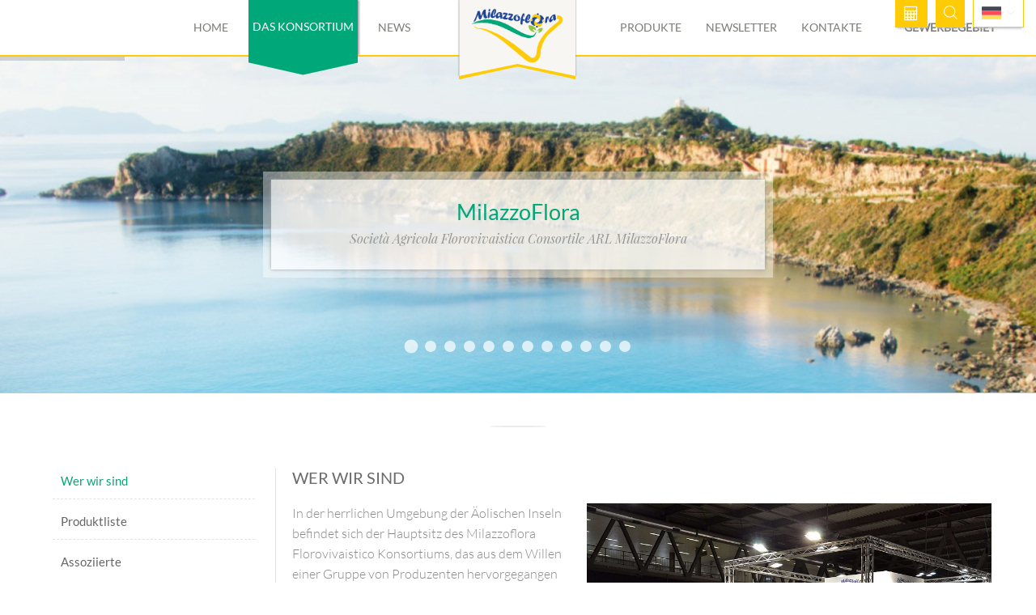

--- FILE ---
content_type: text/html; charset=UTF-8
request_url: https://www.milazzoflora.it/das-konsortium/chi-siamo/
body_size: 9069
content:
<!DOCTYPE html>
<html lang="de_DE">

<head>
    <meta charset="UTF-8">
    <meta name="viewport" content="width=device-width, initial-scale=1">

    <meta name="description" content="Nella splendida cornice delle Isole Eolie ha sede Il Consorzio Florovivaistico Milazzoflora, nato per volont&amp;agrave; di un gruppo di produttori che puntano a fornire, oltre a dei prodotti di qualit&amp;agrave;, anche un servizio logistico per valorizzare ... " />    <title>Wer wir sind</title>
    <!--===============================================================================================-->
    <link rel="icon" type="image/png" href="https://www.milazzoflora.it/resources/website/_layout/images/icons/favicon.png" />

    <link href="https://www.milazzoflora.it/resources/website/_layout/vendor/bootstrap/css/bootstrap.min.css" media="all" rel="stylesheet" type="text/css" />
<link href="https://www.milazzoflora.it/resources/website/_layout/fonts/font-awesome-4.7.0/css/font-awesome.min.css" media="all" rel="stylesheet" type="text/css" />
<link href="https://www.milazzoflora.it/resources/website/_layout/fonts/linearicons-v1.0.0/icon-font.min.css" media="all" rel="stylesheet" type="text/css" />
<link href="https://www.milazzoflora.it/resources/website/_layout/vendor/animate/animate.css" media="all" rel="stylesheet" type="text/css" />
<link href="https://www.milazzoflora.it/resources/website/_layout/vendor/css-hamburgers/hamburgers.min.css" media="all" rel="stylesheet" type="text/css" />
<link href="https://www.milazzoflora.it/resources/website/_layout/vendor/animsition/css/animsition.min.css" media="all" rel="stylesheet" type="text/css" />
<link href="https://www.milazzoflora.it/resources/website/_layout/vendor/select2/select2.min.css" media="all" rel="stylesheet" type="text/css" />
<link href="https://www.milazzoflora.it/resources/website/_layout/vendor/daterangepicker/daterangepicker.css" media="all" rel="stylesheet" type="text/css" />
<link href="https://www.milazzoflora.it/resources/website/_layout/vendor/slick/slick.css" media="all" rel="stylesheet" type="text/css" />
<link href="https://www.milazzoflora.it/resources/website/_layout/vendor/slick/slick-theme.css" media="all" rel="stylesheet" type="text/css" />
<link href="https://www.milazzoflora.it/resources/website/_layout/vendor/lightbox2/css/lightbox.min.css" media="all" rel="stylesheet" type="text/css" />
<link href="https://www.milazzoflora.it/resources/website/_layout/vendor/perfect-scrollbar/perfect-scrollbar.css" media="all" rel="stylesheet" type="text/css" />
<link href="https://www.milazzoflora.it/resources/website/_layout/vendor/revolution/css/layers.css" media="all" rel="stylesheet" type="text/css" />
<link href="https://www.milazzoflora.it/resources/website/_layout/vendor/revolution/css/navigation.css" media="all" rel="stylesheet" type="text/css" />
<link href="https://www.milazzoflora.it/resources/website/_layout/vendor/revolution/css/settings.css" media="all" rel="stylesheet" type="text/css" />
<link href="https://www.milazzoflora.it/resources/website/_layout/css/util.css" media="all" rel="stylesheet" type="text/css" />
<link href="https://www.milazzoflora.it/resources/website/_layout/css/main.css" media="all" rel="stylesheet" type="text/css" />
<link href="https://www.milazzoflora.it/resources/website/_layout/css/custom.css" media="all" rel="stylesheet" type="text/css" />
            <meta property="og:type" content="article" />
        <meta property="og:image" content="https://www.milazzoflora.it/resources/website/_immagini/layout/logo-social.jpg" />
        <meta name="twitter:image" content="https://www.milazzoflora.it/resources/website/_immagini/layout/logo-social.jpg" />
        <meta property="og:url" content="http://www.milazzoflora.it/das-konsortium/chi-siamo/" />
        <meta property="og:title" content="Wer wir sind" />
        <meta property="og:description" content="" />
        <meta name="twitter:card" content="summary" />
        <meta name="twitter:title" content="Wer wir sind" />
        <meta name="twitter:description" content="" />
        <meta name="twitter:site" content="http://www.milazzoflora.it/das-konsortium/chi-siamo/" />
        
    <!-- Global site tag (gtag.js) - Google Analytics -->
    <script async src="https://www.googletagmanager.com/gtag/js?id=UA-136259043-1"></script>
    <script>
        window.dataLayer = window.dataLayer || [];
        function gtag(){dataLayer.push(arguments);}
        gtag('js', new Date());

        gtag('config', 'UA-136259043-1');
    </script>


    
    <style>
        @font-face {
            font-family: 'FontAwesome';
            src: url('/_common/fonts/fontawesome/fontawesome-webfont.eot?v=4.7.0');
            src: url('/_common/fonts/fontawesome/fontawesome-webfont.eot?#iefix&v=4.7.0') format('embedded-opentype'),
                url('/_common/fonts/fontawesome/fontawesome-webfont.woff2?v=4.7.0') format('woff2'),
                url('/_common/fonts/fontawesome/fontawesome-webfont.woff?v=4.7.0') format('woff'),
                url('/_common/fonts/fontawesome/fontawesome-webfont.ttf?v=4.7.0') format('truetype'),
                url('/_common/fonts/fontawesome/fontawesome-webfont.svg?v=4.7.0#fontawesomeregular') format('svg');
            font-weight: normal;
            font-style: normal;
        }
        @font-face {
            font-family: 'Linearicons-Free';
            src: url('/_common/fonts/linearicons/Linearicons-Free.eot');
            src: url('/_common/fonts/linearicons/Linearicons-Free.eot?#iefix') format('embedded-opentype'),
                url('/_common/fonts/linearicons/Linearicons-Free.woff2') format('woff2'),
                url('/_common/fonts/linearicons/Linearicons-Free.woff') format('woff'),
                url('/_common/fonts/linearicons/Linearicons-Free.ttf') format('truetype'),
                url('/_common/fonts/linearicons/Linearicons-Free.svg#Linearicons-Free') format('svg');
            font-weight: 400;
            font-style: normal;
        }
    </style>

    <!-- Global site tag (gtag.js) - Google Analytics -->
    <script async src="https://www.googletagmanager.com/gtag/js?id=UA-136259043-1"></script>
    <script>
    window.dataLayer = window.dataLayer || [];
    function gtag(){dataLayer.push(arguments);}
    gtag('js', new Date());

    gtag('config', 'UA-136259043-1');
    </script>


</head>

<body class="animsition">

    <!-- Header -->
    
        <header class="header-v3">
            <!-- Header desktop -->
            <div class="container-menu-desktop">
                <div class="wrap-menu-desktop">
                    <nav class="limiter-menu-desktop">
                        <div class="left-header">
                        </div>

                        <div class="center-header">
                            <div class="menu-desktop">
                                <ul class="main-menu">
                                    <li >
                                        <a href="/de/" title="Home">Home</a>
                                    </li>
                                                                            <li class="with-menu active-menu">
                                                                                                <a href="/das-konsortium/chi-siamo/" title="Das Konsortium">Das Konsortium</a>
                                                    <ul class="sub-menu">
                                                  

                                                    <li class="active">
                                                        <a href="/das-konsortium/chi-siamo/" title="Wer wir sind">
                                                            Wer wir sind                                                        </a>
                                                    </li>
                                              

                                                    <li class="">
                                                        <a href="/das-konsortium/lista-prodotti/" title="Produktliste">
                                                            Produktliste                                                        </a>
                                                    </li>
                                                                                                                                    <li class="">
                                                <a href="/das-konsortium/assoziierte/"  title="Assoziierte">
                                                    Assoziierte                                                </a>
                                            </li>

                                            </ul>
                                        </li>

                                        
                                                                            <li >
                                            <a href="/news-de/" title="News">News</a>
                                        </li>
                                        
                                </ul>
                            </div>
                            <div class="logo">
                                <a href="/de/" title="Logo Milazzo Flora"><img src="https://www.milazzoflora.it/resources/website/_layout/images/icons/logo_320.png"
                                        alt="Logo Milazzo Flora">
                                </a>
                            </div>
                            <div class="menu-desktop">
                                <ul class="main-menu">
                                    <li class="megamenu ">
                                        <a href="/produkte/" title="Produkte">Produkte</a>
                                                                                    <ul class="sub-menu" style="background:white url('https://www.milazzoflora.it/resources/website/_layout/images/megamenu-image.jpg') no-repeat scroll right 0;background-size:contain;">
                                                                                                    <li class="">
                                                        <a href="/produkte/c/arbusti-fioriti/" title="Blühende Büsche">
                                                            Blühende Büsche                                                        </a>
                                                    </li>
                                                                                                    <li class="">
                                                        <a href="/produkte/c/bouganvillea/" title="Bougainvillea">
                                                            Bougainvillea                                                        </a>
                                                    </li>
                                                                                                    <li class="">
                                                        <a href="/produkte/c/citrus/" title="Zitruspflanzen">
                                                            Zitruspflanzen                                                        </a>
                                                    </li>
                                                                                                    <li class="">
                                                        <a href="/produkte/c/cycadaceae/" title="Sagopalmfarne">
                                                            Sagopalmfarne                                                        </a>
                                                    </li>
                                                                                                    <li class="">
                                                        <a href="/produkte/c/grevillee-leptospermum/" title="Die Grevilleen & Südseemyrte Pflanzen">
                                                            Die Grevilleen & Südseemyrte Pflanzen                                                        </a>
                                                    </li>
                                                                                                    <li class="">
                                                        <a href="/produkte/c/olivo/" title="Olivenbaum">
                                                            Olivenbaum                                                        </a>
                                                    </li>
                                                                                                    <li class="">
                                                        <a href="/produkte/c/piante-da-esterno/" title="Früchte im Freien">
                                                            Früchte im Freien                                                        </a>
                                                    </li>
                                                                                                    <li class="">
                                                        <a href="/produkte/c/pianta-da-esterno-da-fiore/" title="Blütenpflanzen für den Außenbereich">
                                                            Blütenpflanzen für den Außenbereich                                                        </a>
                                                    </li>
                                                                                                    <li class="">
                                                        <a href="/produkte/c/pianta-da-esterno-da-fogliame/" title="Laub pflanzen">
                                                            Laub pflanzen                                                        </a>
                                                    </li>
                                                                                                    <li class="">
                                                        <a href="/produkte/c/piante-da-interno/" title="Zimmerpflanze">
                                                            Zimmerpflanze                                                        </a>
                                                    </li>
                                                                                                    <li class="">
                                                        <a href="/produkte/c/palme/" title="Palmengewächse">
                                                            Palmengewächse                                                        </a>
                                                    </li>
                                                                                                    <li class="">
                                                        <a href="/produkte/c/plumeria/" title="Plumeria">
                                                            Plumeria                                                        </a>
                                                    </li>
                                                                                                    <li class="">
                                                        <a href="/produkte/c/strelitziaceae/" title="Strelitziengewächse">
                                                            Strelitziengewächse                                                        </a>
                                                    </li>
                                                                                                    <li class="">
                                                        <a href="/produkte/c/succulente/" title="Sukkulenten">
                                                            Sukkulenten                                                        </a>
                                                    </li>
                                                                                                    <li class="">
                                                        <a href="/produkte/c/oleander/" title="Oleander">
                                                            Oleander                                                        </a>
                                                    </li>
                                                                                            </ul>
                                        
                                    </li>

                                    <li >
                                        <a href="/newsletter-de/" title="Newsletter">Newsletter</a>
                                    </li>

                                    <li >
                                        <a href="/kontakte/" title="Kontakte">Kontakte</a>
                                    </li>
                                    <li class="commercial-header-button">
                                        <a href="https://www.milazzoflora.com" target="_blank" title="Gewerbegebiet">Gewerbegebiet</a>
                                    </li>
                                </ul>
                            </div>
                        </div>

                        <div class="right-header">
                            <!-- Icon header -->
                            <div class="wrap-icon-header flex-w flex-r-m h-full wrap-menu-click p-t-8">
                                <div class="h-full flex-m">
                                    <div class="flex-c-m trans-04">
                                        <a id="quoteRequestInput" href="#" data-toggle="modal" data-target="#requestQuote" class="flex-c-m txt-s-103 cl0 bg10 size-a-32 p-rl-25 hov-btn2 trans-04" title="Angebotsanfrage">
                                            <!-- Angebotsanfrage -->
                                            <i class="fa fa-calculator" aria-hidden="true"></i>
                                        </a>
                                    </div>
                                </div>
                                <div class="h-full flex-m">
                                    <div class="icon-header-item flex-c-m trans-04 js-show-modal-search">
                                        <img src="https://www.milazzoflora.it/resources/website/_layout/images/icons/icon-search2.png"
                                            alt="Suche">
                                    </div>
                                </div>

                                                                    <div class="wrap-cart-header h-full flex-m m-l-10">
                                        <div class="flex-c-m trans-04">
                                            <ul id="top_menu">
                                                <li>
                                                    <div class="styled-select" id="lang-selector">
                                                                                                                <div class="dropdown">
                                                            <a title="Milazzo Flora" href="#" data-toggle="dropdown" aria-haspopup="true" aria-expanded="false">
                                                                <img src="https://www.milazzoflora.it/resources/website/_layout/images/icons/deIcon.png" alt="" title="">
                                                                <i class="lnr lnr-chevron-down"></i>
                                                            </a>
                                                            <ul class="dropdown-menu">
                                                                                                                                    <li>
                                                                        <a title="Milazzo Flora" href="/il-consorzio/chi-siamo/">
                                                                            <img src="https://www.milazzoflora.it/resources/website/_layout/images/icons/itIcon.png" alt="Italiano" title="Italiano">
                                                                            <span>Italiano</span>
                                                                        </a>
                                                                    </li>
                                                                                                                                        <li>
                                                                        <a title="Milazzo Flora" href="/the-consortium/chi-siamo/">
                                                                            <img src="https://www.milazzoflora.it/resources/website/_layout/images/icons/enIcon.png" alt="English" title="English">
                                                                            <span>English</span>
                                                                        </a>
                                                                    </li>
                                                                                                                                        <li>
                                                                        <a title="Milazzo Flora" href="/le-consortium/chi-siamo/">
                                                                            <img src="https://www.milazzoflora.it/resources/website/_layout/images/icons/frIcon.png" alt="Français" title="Français">
                                                                            <span>Français</span>
                                                                        </a>
                                                                    </li>
                                                                                                                                        <li>
                                                                        <a title="Milazzo Flora" href="/el-consorcio/chi-siamo/">
                                                                            <img src="https://www.milazzoflora.it/resources/website/_layout/images/icons/esIcon.png" alt="Español" title="Español">
                                                                            <span>Español</span>
                                                                        </a>
                                                                    </li>
                                                                                                                                </ul>
                                                        </div>
                                                    </div>
                                                </li>
                                            </ul>
                                            <!-- /top_menu -->
                                        </div>
                                    </div>
                                                            </div>
                        </div>
                    </nav>
                </div>
            </div>

            <!-- Header Mobile -->
            <div class="wrap-header-mobile">

                <!-- Logo moblie -->
                <div class="logo-mobile">
                    <a href="/de/" title="Logo Milazzo Flora"><img src="https://www.milazzoflora.it/resources/website/_layout/images/icons/logo_320.png" alt="Logo Milazzo Flora"></a>
                </div>

                <div class="mobile-header-btns">

                    <!-- Button show menu -->
                    <div class="btn-show-menu-mobile hamburger hamburger--squeeze">
                        <span class="hamburger-box">
                            <span class="hamburger-inner"></span>
                        </span>
                    </div>

                    <!-- Icon header -->
                    <div class="wrap-icon-header h-full wrap-menu-click m-r-15">

                        <div class="h-full">
                            <div class="icon-header-item flex-c-m trans-04 js-show-modal-search">
                                <img src="https://www.milazzoflora.it/resources/website/_layout/images/icons/icon-search2.png" alt="Suche">
                            </div>
                        </div>

                                                    <div class="wrap-cart-header h-full flex-m m-l-5">
                                <div class="trans-04">
                                        <ul id="top_menu">
                                            <li>
                                                <div class="styled-select" id="lang-selector">
                                                    <div class="dropdown">
                                                        <a title="Milazzo Flora" href="#" data-toggle="dropdown" aria-haspopup="true" aria-expanded="false">
                                                            <img src="https://www.milazzoflora.it/resources/website/_layout/images/icons/deIcon.png" alt="Español" title="Español">
                                                            <i class="lnr lnr-chevron-down"></i>
                                                        </a>
                                                        <ul class="dropdown-menu">
                                                                                                                            <li>
                                                                    <a title="Milazzo Flora" href="/il-consorzio/chi-siamo/">
                                                                        <img src="https://www.milazzoflora.it/resources/website/_layout/images/icons/itIcon.png" alt="Italiano" title="Italiano">
                                                                        <span>Italiano</span>
                                                                    </a>
                                                                </li>
                                                                                                                                <li>
                                                                    <a title="Milazzo Flora" href="/the-consortium/chi-siamo/">
                                                                        <img src="https://www.milazzoflora.it/resources/website/_layout/images/icons/enIcon.png" alt="English" title="English">
                                                                        <span>English</span>
                                                                    </a>
                                                                </li>
                                                                                                                                <li>
                                                                    <a title="Milazzo Flora" href="/le-consortium/chi-siamo/">
                                                                        <img src="https://www.milazzoflora.it/resources/website/_layout/images/icons/frIcon.png" alt="Français" title="Français">
                                                                        <span>Français</span>
                                                                    </a>
                                                                </li>
                                                                                                                                <li>
                                                                    <a title="Milazzo Flora" href="/el-consorcio/chi-siamo/">
                                                                        <img src="https://www.milazzoflora.it/resources/website/_layout/images/icons/esIcon.png" alt="Español" title="Español">
                                                                        <span>Español</span>
                                                                    </a>
                                                                </li>
                                                                                                                        </ul>
                                                    </div>
                                                </div>
                                            </li>
                                        </ul>
                                        <!-- /top_menu -->
                                </div>
                            </div>
                        
                    </div>

                    <!-- Button preventivo -->
                    <div class="mobile-prev">
                        <div class=" trans-04">
                            <a id="quoteRequestInput" href="#" data-toggle="modal" data-target="#requestQuote" class="flex-c-m txt-s-103 cl0 bg10 size-a-42 hov-btn2 trans-04" title="Kostenvoranschlag">
                                <!-- Kostenvoranschlag -->
                                <i class="fa fa-calculator" aria-hidden="true"></i>
                            </a>
                        </div>
                    </div>

                </div>

            </div>


            <!-- Menu Mobile -->
            <div class="menu-mobile">
                <ul class="main-menu-m">
                    <li >
                        <a href="/de/" title="Home">Home</a>
                    </li>
                                            <li class="active-menu">
                                                                <a href="/das-konsortium/chi-siamo/" title="Das Konsortium">Das Konsortium</a>
                                    <ul class="sub-menu-m">
                                  

                                    <li class="active">
                                        <a href="/das-konsortium/chi-siamo/" title="Wer wir sind">
                                            Wer wir sind                                        </a>
                                    </li>
                              

                                    <li class="">
                                        <a href="/das-konsortium/lista-prodotti/" title="Produktliste">
                                            Produktliste                                        </a>
                                    </li>
                                                                                    <li class="">
                                <a href="/das-konsortium/assoziierte/" title="Assoziierte">
                                    Assoziierte                                </a>
                            </li>

                            </ul>
                            <span class="arrow-main-menu-m">
                                <i class="fa fa-angle-right" aria-hidden="true"></i>
                            </span>

                        </li>

                        
                    <li >
                        <a href="/news-de/" title="News">News</a>
                    </li>

                    <li >
                        <a href="/produkte/" title="Produkte">Produkte</a>
                                                    <ul class="sub-menu-m">
                                                                    <li class="">
                                        <a href="/produkte/c/arbusti-fioriti/" title="Blühende Büsche">
                                            Blühende Büsche                                        </a>
                                    </li>
                                                                    <li class="">
                                        <a href="/produkte/c/bouganvillea/" title="Bougainvillea">
                                            Bougainvillea                                        </a>
                                    </li>
                                                                    <li class="">
                                        <a href="/produkte/c/citrus/" title="Zitruspflanzen">
                                            Zitruspflanzen                                        </a>
                                    </li>
                                                                    <li class="">
                                        <a href="/produkte/c/cycadaceae/" title="Sagopalmfarne">
                                            Sagopalmfarne                                        </a>
                                    </li>
                                                                    <li class="">
                                        <a href="/produkte/c/grevillee-leptospermum/" title="Die Grevilleen & Südseemyrte Pflanzen">
                                            Die Grevilleen & Südseemyrte Pflanzen                                        </a>
                                    </li>
                                                                    <li class="">
                                        <a href="/produkte/c/olivo/" title="Olivenbaum">
                                            Olivenbaum                                        </a>
                                    </li>
                                                                    <li class="">
                                        <a href="/produkte/c/piante-da-esterno/" title="Früchte im Freien">
                                            Früchte im Freien                                        </a>
                                    </li>
                                                                    <li class="">
                                        <a href="/produkte/c/pianta-da-esterno-da-fiore/" title="Blütenpflanzen für den Außenbereich">
                                            Blütenpflanzen für den Außenbereich                                        </a>
                                    </li>
                                                                    <li class="">
                                        <a href="/produkte/c/pianta-da-esterno-da-fogliame/" title="Laub pflanzen">
                                            Laub pflanzen                                        </a>
                                    </li>
                                                                    <li class="">
                                        <a href="/produkte/c/piante-da-interno/" title="Zimmerpflanze">
                                            Zimmerpflanze                                        </a>
                                    </li>
                                                                    <li class="">
                                        <a href="/produkte/c/palme/" title="Palmengewächse">
                                            Palmengewächse                                        </a>
                                    </li>
                                                                    <li class="">
                                        <a href="/produkte/c/plumeria/" title="Plumeria">
                                            Plumeria                                        </a>
                                    </li>
                                                                    <li class="">
                                        <a href="/produkte/c/strelitziaceae/" title="Strelitziengewächse">
                                            Strelitziengewächse                                        </a>
                                    </li>
                                                                    <li class="">
                                        <a href="/produkte/c/succulente/" title="Sukkulenten">
                                            Sukkulenten                                        </a>
                                    </li>
                                                                    <li class="">
                                        <a href="/produkte/c/oleander/" title="Oleander">
                                            Oleander                                        </a>
                                    </li>
                                                            </ul>
                            <span class="arrow-main-menu-m">
                                <i class="fa fa-angle-right" aria-hidden="true"></i>
                            </span>
                                
                    </li>

                    <li >
                        <a href="/newsletter-de/" title="Newsletter">Newsletter</a>
                    </li>

                    <li >
                        <a href="/kontakte/" title="Kontakte">Kontakte</a>
                    </li>
                    <li style="text-transform: uppercase;">
                        <a href="https://www.milazzoflora.com" target="_blank" title="Gewerbegebiet">Gewerbegebiet</a>
                    </li>
                </ul>
            </div>

            <!-- Modal Search -->
            <div class="modal-search-header flex-c-m trans-04 js-hide-modal-search">
                <button class="flex-c-m btn-hide-modal-search trans-04 js-hide-modal-search">
                    <span class="lnr lnr-cross"></span>
                </button>
                
                <form class="wrap-search-header flex-w" action="/suche/" method="get">
                    <button class="flex-c-m trans-04">
                        <span class="lnr lnr-magnifier"></span>
                    </button>
                    <input class="plh1" type="text" name="search" placeholder="Suche...">
                </form>
            </div>
        </header>

        <!-- Modal -->
        <div class="customModalForm modal fade" id="requestQuote" tabindex="-1" role="dialog" aria-labelledby="myModalLabel" aria-hidden="true">
            <div class="modal-dialog" role="document">
                <div class="modal-content">
                    <div class="modal-header">
                        <button type="button" class="close" data-dismiss="modal" aria-label="Close"><span class="lnr lnr-cross" aria-hidden="true"></span></button>
                        <img src="https://www.milazzoflora.it/resources/website/_layout/images/icons/logo_320.png" alt="Logo Milazzo Flora">
                        <h4 class="modal-title txt-m-101" id="myModalLabel">Angebot anfordern</h4>
                    </div>
                    <div class="modal-body">
                        <div id="modalLoadingDiv" class="nascosto" style="height:500px;">
                            <span class="helper-vertical-center"></span>
                            <img src="https://www.milazzoflora.it/resources/admin/_immagini/ajax-loader.gif" alt="Milazzo Flora loader"/>
                            Operazione in corso......
                        </div>
                        <div id="modalForm">                        </div>

                    </div>
                </div>
            </div>
        </div>

    
    <!-- Slider -->
    
                <!-- Revolution slider start -->
                <section class="sec-slider internalSlide">
                    <div class="rev_slider_wrapper fullwidthbanner-container">
                        <div id="rev_slider_5" class="rev_slide fullwidthabanner internalSlide" data-version="5.4.5" data-nav="true" style="display:none">
                            <ul>
                                
                                    <!-- SLIDE  -->
                                                                        <li data-transition="fade">

                                        <!-- MAIN IMAGE -->
                                        <img src="#" alt="test"
                                            data-lazyload="https://www.milazzoflora.it/resources/uploads/headerphotos/cropped-5c4f25de6fc31.image.jpeg" data-bgposition="center top"
                                            data-bgfit="cover" data-bgrepeat="no-repeat">
                                    </li>        
                                
                                    <!-- SLIDE  -->
                                                                        <li data-transition="fade">

                                        <!-- MAIN IMAGE -->
                                        <img src="#" alt="Vivai Del Mela"
                                            data-lazyload="https://www.milazzoflora.it/resources/uploads/headerphotos/cropped-5d234063413a2.image.png" data-bgposition="center top"
                                            data-bgfit="cover" data-bgrepeat="no-repeat">
                                    </li>        
                                
                                    <!-- SLIDE  -->
                                                                        <li data-transition="fade">

                                        <!-- MAIN IMAGE -->
                                        <img src="#" alt="Amalfa Antonino boug su canna"
                                            data-lazyload="https://www.milazzoflora.it/resources/uploads/headerphotos/cropped-5d2343bb624f8.image.jpeg" data-bgposition="center top"
                                            data-bgfit="cover" data-bgrepeat="no-repeat">
                                    </li>        
                                
                                    <!-- SLIDE  -->
                                                                        <li data-transition="fade">

                                        <!-- MAIN IMAGE -->
                                        <img src="#" alt="Chambeyronia macrocarpa"
                                            data-lazyload="https://www.milazzoflora.it/resources/uploads/headerphotos/cropped-5d70bf21ba914.image.jpeg" data-bgposition="center top"
                                            data-bgfit="cover" data-bgrepeat="no-repeat">
                                    </li>        
                                
                                    <!-- SLIDE  -->
                                                                        <li data-transition="fade">

                                        <!-- MAIN IMAGE -->
                                        <img src="#" alt="Milazzoflora"
                                            data-lazyload="https://www.milazzoflora.it/resources/uploads/headerphotos/cropped-5d70cf5489ed5.image.jpeg" data-bgposition="center top"
                                            data-bgfit="cover" data-bgrepeat="no-repeat">
                                    </li>        
                                
                                    <!-- SLIDE  -->
                                                                        <li data-transition="fade">

                                        <!-- MAIN IMAGE -->
                                        <img src="#" alt="Convolvulus"
                                            data-lazyload="https://www.milazzoflora.it/resources/uploads/headerphotos/cropped-5fa1730248638.image.jpeg" data-bgposition="center top"
                                            data-bgfit="cover" data-bgrepeat="no-repeat">
                                    </li>        
                                
                                    <!-- SLIDE  -->
                                                                        <li data-transition="fade">

                                        <!-- MAIN IMAGE -->
                                        <img src="#" alt="Stelle di natale"
                                            data-lazyload="https://www.milazzoflora.it/resources/uploads/headerphotos/cropped-5fa4145e49b11.image.jpeg" data-bgposition="center top"
                                            data-bgfit="cover" data-bgrepeat="no-repeat">
                                    </li>        
                                
                                    <!-- SLIDE  -->
                                                                        <li data-transition="fade">

                                        <!-- MAIN IMAGE -->
                                        <img src="#" alt="Mimose canna 16"
                                            data-lazyload="https://www.milazzoflora.it/resources/uploads/headerphotos/cropped-5fa4183063ac1.image.jpeg" data-bgposition="center top"
                                            data-bgfit="cover" data-bgrepeat="no-repeat">
                                    </li>        
                                
                                    <!-- SLIDE  -->
                                                                        <li data-transition="fade">

                                        <!-- MAIN IMAGE -->
                                        <img src="#" alt="Olea ciot. 20"
                                            data-lazyload="https://www.milazzoflora.it/resources/uploads/headerphotos/cropped-5fa419fabb989.image.jpeg" data-bgposition="center top"
                                            data-bgfit="cover" data-bgrepeat="no-repeat">
                                    </li>        
                                
                                    <!-- SLIDE  -->
                                                                        <li data-transition="fade">

                                        <!-- MAIN IMAGE -->
                                        <img src="#" alt="Myrtus micr. 15 campo"
                                            data-lazyload="https://www.milazzoflora.it/resources/uploads/headerphotos/cropped-5fa41e5bb170c.image.jpeg" data-bgposition="center top"
                                            data-bgfit="cover" data-bgrepeat="no-repeat">
                                    </li>        
                                
                                    <!-- SLIDE  -->
                                                                        <li data-transition="fade">

                                        <!-- MAIN IMAGE -->
                                        <img src="#" alt="Grevillea pyramid"
                                            data-lazyload="https://www.milazzoflora.it/resources/uploads/headerphotos/cropped-5fb679ae04123.image.jpeg" data-bgposition="center top"
                                            data-bgfit="cover" data-bgrepeat="no-repeat">
                                    </li>        
                                
                                    <!-- SLIDE  -->
                                                                        <li data-transition="fade">

                                        <!-- MAIN IMAGE -->
                                        <img src="#" alt="Chinotto"
                                            data-lazyload="https://www.milazzoflora.it/resources/uploads/headerphotos/cropped-5fc4ce2dc09c1.image.jpeg" data-bgposition="center top"
                                            data-bgfit="cover" data-bgrepeat="no-repeat">
                                    </li>        
                                                            </ul>
                            
                                <!-- STATIC LAYERS -->
                                <div class="custom-internal-title">
                                    <div>
                                        <div>
                                                                                            <h2 class="slidertitle">
                                                    MilazzoFlora                                                </h2>
                                                                                                                                        <h3 class="slidertext" >
                                                    <p>Societ&agrave; Agricola Florovivaistica Consortile ARL MilazzoFlora</p>                                                </h3>
                                                                                    </div>
                                    </div>
                                </div>                                                
                            
                        </div>
                    </div>
                </section>
                <!-- Revolution slider end --> 
                <div id="anchorPoint"></div>

                <div class="txt-center txt-m-201 cl10 how-pos1-parent m-t-40">
                    <div class="how-pos1">
                        <!--<img src="https://www.milazzoflora.it/resources/website/_layout/images/title-logo.png" alt="IMG">-->
                    </div>
                </div>

                                                                

        
    <section
class="bg0 p-t-20 p-b-20"><div
id="close-sidebar">
<i
class="fa fa-list open"></i>
<i
class="fa fa-times close"></i></div><div
class="container"><div
class="row"><div
class="mobile-internal-menu"><ul
class="about-us-menu"><li
class="p-b-5  active ">
<a
href="/das-konsortium/chi-siamo#anchorPoint" class="txt-s-101 cl6 hov-cl10 trans-04 p-tb-3" title="Wer wir sind">
<span
class="m-r-10">
Wer wir sind                                </span>
</a></li><li
class="p-b-5 ">
<a
href="/das-konsortium/lista-prodotti#anchorPoint" class="txt-s-101 cl6 hov-cl10 trans-04 p-tb-3" title="Produktliste">
<span
class="m-r-10">
Produktliste                                </span>
</a></li><li
class="">
<a
href="/das-konsortium/assoziierte#anchorPoint" class="ftxt-s-101 cl6 hov-cl10 trans-04 p-tb-3" title="Assoziierte">
<span
class="m-r-10">
Assoziierte                            </span>
</a></li></ul></div></div><div
class="row"><div
class="col-sm-11 col-md-4 col-lg-3 m-rl-auto p-b-80 consorzio-sidebar"><div
class="rightbar"><ul
class="about-us-menu"><li
class="p-b-5  active ">
<a
href="/das-konsortium/chi-siamo#anchorPoint" class="flex-sb-m flex-w txt-s-101 cl6 hov-cl10 trans-04 p-tb-3" title="Wer wir sind">
<span
class="m-r-10">
Wer wir sind                                    </span>
</a></li><li
class="p-b-5 ">
<a
href="/das-konsortium/lista-prodotti#anchorPoint" class="flex-sb-m flex-w txt-s-101 cl6 hov-cl10 trans-04 p-tb-3" title="Produktliste">
<span
class="m-r-10">
Produktliste                                    </span>
</a></li><li
class="">
<a
href="/das-konsortium/assoziierte#anchorPoint" class="flex-sb-m flex-w txt-s-101 cl6 hov-cl10 trans-04 p-tb-3" title="Assoziierte">
<span
class="m-r-10">
Assoziierte                                </span>
</a></li></ul></div></div><div
class="col-sm-11 col-md-8 col-lg-9 m-rl-auto p-b-80 main-content-consorzio"><div
class="detail-content"><h4 class="txt-m-125 cl3 detail-title full-size">
Wer wir sind</h4><div
class="wrap-pic-w p-t-14 detail-image chisiamo-image "><div
class="custom-slick-carousel" data-dots="true"><div
class="main-pic">
<img
src="https://www.milazzoflora.it/resources/uploads/_resize/image.php?i=28235109-1970545876306730-3529416436895892541-o.jpg&width=870&height=&cropratio=&image=/resources/uploads/about_us/28235109-1970545876306730-3529416436895892541-o.jpg&no_watermark=1&time=1769818344" alt="" title=""><figcaption
id="figcaption"></figcaption></div><div
class="main-pic">
<img
src="https://www.milazzoflora.it/resources/uploads/_resize/image.php?i=52695019-1522866194517288-1976183228200910848-o.jpg&width=870&height=&cropratio=&image=/resources/uploads/about_us/52695019-1522866194517288-1976183228200910848-o.jpg&no_watermark=1&time=1769818344" alt="" title=""><figcaption
id="figcaption"></figcaption></div><div
class="main-pic">
<img
src="https://www.milazzoflora.it/resources/uploads/_resize/image.php?i=67469964-2762194773808499-208660781233864704-o.jpg&width=870&height=&cropratio=&image=/resources/uploads/about_us/67469964-2762194773808499-208660781233864704-o.jpg&no_watermark=1&time=1769818344" alt="Le Ns piante" title="Le Ns piante"><figcaption
id="figcaption">Le Ns piante</figcaption></div><div
class="main-pic">
<img
src="https://www.milazzoflora.it/resources/uploads/_resize/image.php?i=75299965-3012584808769493-2059054613587296256-n.jpg&width=870&height=&cropratio=&image=/resources/uploads/about_us/75299965-3012584808769493-2059054613587296256-n.jpg&no_watermark=1&time=1769818344" alt="Milazzo (ME)" title="Milazzo (ME)"><figcaption
id="figcaption">Milazzo (ME)</figcaption></div><div
class="main-pic">
<img
src="https://www.milazzoflora.it/resources/uploads/_resize/image.php?i=69456250-2840665742628068-3624582936147263488-o.jpg&width=870&height=&cropratio=&image=/resources/uploads/about_us/69456250-2840665742628068-3624582936147263488-o.jpg&no_watermark=1&time=1769818344" alt="" title=""><figcaption
id="figcaption"></figcaption></div></div></div><div
class="detail-text inline-text"><p>In der herrlichen Umgebung der &Auml;olischen Inseln befindet sich der Hauptsitz des Milazzoflora Florovivaistico Konsortiums, das aus dem Willen einer Gruppe von Produzenten hervorgegangen ist, die neben Qualit&auml;tsprodukten auch einen logistischen Service anbieten m&ouml;chten, um die daraus resultierenden Produktionen weiter zu verbessern von gesch&auml;tzter Erfahrung und Professionalit&auml;t auf allen nationalen und internationalen M&auml;rkten.</p><p>Milazzoflora bietet seinen Kunden eine kommerzielle Betriebszentrale, die von einem stets aufmerksamen Personal gef&uuml;hrt wird, und eine breite Palette von Gartenbauprodukten (mediterrane, tropische und subtropische Pflanzen usw.) Fr&uuml;chte der 120 Arten, die auf einer Gesamtfl&auml;che von 80 Hektar (davon 31 Hektar in einer gesch&uuml;tzten Umgebung).</p><p>Die Verf&uuml;gbarkeit von 870 Zierpflanzenarten, die in einer einzigen Preisliste pr&auml;sentiert werden, erm&ouml;glicht es, die hohe Qualit&auml;t der gleichen Produktionen mit den unterschiedlichen und wachsenden Bed&uuml;rfnissen eines sich schnell entwickelnden Marktes in Bezug auf immer schnellere Dienstleistungen und Konzentration des Angebots zu kombinieren.</p></div></div></div></div></div></div></section>
    <!-- Footer -->
            <footer class="bg12">
            <div class="container">
                <div class="wrap-footer flex-w p-t-30 p-b-30" itemscope="" itemtype="https://schema.org/LocalBusiness">

                    <!-- <div class="commercial-box mobile-commercial footer-col4 p-t-0">
                        <div class="bg0 bo-all-3 bocl17 flex-col-c-m p-rl-10 p-tb-20">
                            <a href="#" class="wrap-pic-max-s">
                                <img src="https://www.milazzoflora.it/resources/website/_layout/images/icons/logo_100.png" alt="LOGO">
                            </a>

                                                            <div class="detail-text txt-center p-t-23">
                                    <p>Visitate la nostra area commerciale per ordinare i nostri prodotti</p>                                </div>
                            
                            <div class="flex-c p-t-0">
                                <a href="https://www.milazzoflora.com" target="_blank" class="flex-c-m txt-s-103 cl0 bg10 size-a-2 hov-btn2 trans-04">
                                    Gewerbegebiet                                </a>
                            </div>

                        </div>
                    </div> -->

                    <div class="footer-col1 logo-col">
                        <div class="footer-col-title logo-footer">
                            <a href="/de/" title="">
                                <img itemprop="logo" src="https://www.milazzoflora.it/resources/website/_layout/images/logo-footer.png" alt="Milazzo flora">
                            </a>
                        </div>
                                                    <div class="footer-title">
                                
                                <span class="size-w-12 p-t-1">
                                        Soc. Agr. Consortile Florovivaistica ARL MilazzoFlora                                </span>
                        </div>
                                                <div class="social-footer">
                                                            <div class="p-t-0">
                                                                            <a target="_blank" href="https://www.facebook.com/MilazzoFlora/" class="wrap-pic-max-s pos-relative lh-00 hov6 size-h-4 m-all-6" title="facebook">
                                            <img class="hov6-child1 trans-04" src="https://www.milazzoflora.it/resources/website/_layout/images/icons/icon-facebook.png" alt="facebook">
                                            <img class="ab-t-l hov6-child2 trans-04" src="https://www.milazzoflora.it/resources/website/_layout/images/icons/icon-facebook2.png" alt="facebook">
                                        </a>
                                                                                                                <a target="_blank" href="https://twitter.com/milazzoflora" class="wrap-pic-max-s pos-relative lh-00 hov6 size-h-4 m-all-6" title="twitter">
                                            <img class="hov6-child1 trans-04" src="https://www.milazzoflora.it/resources/website/_layout/images/icons/icon-twitter.png" alt="twitter">
                                            <img class="ab-t-l hov6-child2 trans-04" src="https://www.milazzoflora.it/resources/website/_layout/images/icons/icon-twitter2.png" alt="twitter">
                                        </a>
                                                                                                                <a target="_blank" href="https://www.instagram.com/milazzoflorascarl/" class="wrap-pic-max-s pos-relative lh-00 hov6 size-h-4 m-all-6" title="instagram">
                                            <img class="hov6-child1 trans-04" src="https://www.milazzoflora.it/resources/website/_layout/images/icons/icon-instagram.png" alt="instagram">
                                            <img class="ab-t-l hov6-child2 trans-04" src="https://www.milazzoflora.it/resources/website/_layout/images/icons/icon-instagram2.png" alt="instagram">
                                        </a>
                                                                                                                <a target="_blank" href="https://it.linkedin.com/company/milazzo-flora" class="wrap-pic-max-s pos-relative lh-00 hov6 size-h-4 m-all-6" title="linkedin">
                                            <img class="hov6-child1 trans-04" src="https://www.milazzoflora.it/resources/website/_layout/images/icons/icon-linkedin.png" alt="linkedin">
                                            <img class="ab-t-l hov6-child2 trans-04" src="https://www.milazzoflora.it/resources/website/_layout/images/icons/icon-linkedin2.png" alt="linkedin">
                                        </a>
                                                                                                                <a target="_blank" href="https://www.youtube.com/channel/UCOVeD5e3ai6-AQGB5Hj8uYw" class="wrap-pic-max-s pos-relative lh-00 hov6 size-h-4 m-all-6" title="youtube">
                                            <img class="hov6-child1 trans-04" src="https://www.milazzoflora.it/resources/website/_layout/images/icons/icon-youtube.png" alt="youtube">
                                            <img class="ab-t-l hov6-child2 trans-04" src="https://www.milazzoflora.it/resources/website/_layout/images/icons/icon-youtube2.png" alt="youtube">
                                        </a>
                                                                    </div>
                                                    </div>
                    </div>

                    <div class="footer-col1 contact-col">

                        
                        <div class="footer-caption">
                            Recapiti
                        </div>

                        <ul class="footer-contact">
                                                            <li class="txt-s-101 cl6 flex-t p-b-10">
                                    <span class="size-w-11">
                                        <img src="https://www.milazzoflora.it/resources/website/_layout/images/icons/icon-mail.png" alt="email">
                                    </span>
                                    
                                    <span class="size-w-12 p-t-1">
                                        <a itemprop="email" href="mailto:info@milazzoflora.it" title="info@milazzoflora.it">
                                            info@milazzoflora.it                                        </a>

                                    </span>
                                </li>
                                                                                        <li class="txt-s-101 cl6 flex-t p-b-10">
                                    <span itemprop="address" class="size-w-11">
                                        <img src="https://www.milazzoflora.it/resources/website/_layout/images/icons/icon-pin.png" alt="Adresse">
                                    </span>
                                    
                                    <span class="size-w-12 p-t-1">
                                        Via rosa isolera, snc, 98044 San Filippo del Mela ME                                    </span>
                                </li>
                                                                                        <li class="txt-s-101 cl6 flex-t p-b-10">
                                    <span class="size-w-11">
                                        <img src="https://www.milazzoflora.it/resources/website/_layout/images/icons/icon-phone.png" alt="Telefon">
                                    </span>
                                    
                                    <span class="size-w-12 p-t-1">
                                                                                    <a itemprop="telephone" href="tel:+39 090.9296293" title="+39 090.9296293">
                                                +39 090.9296293                                            </a>
                                                                                            <br />
                                                                                                                                <a itemprop="telephone" href="tel:
" title="
">
                                                
                                            </a>
                                                                                            <br />
                                                                                                                                <a itemprop="telephone" href="tel:
+39 371 478 1042" title="
+39 371 478 1042">
                                                
+39 371 478 1042                                            </a>
                                                                                            <br />
                                                                                                                                <a itemprop="telephone" href="tel:
+39 334 134 9339" title="
+39 334 134 9339">
                                                
+39 334 134 9339                                            </a>
                                                                                            <br />
                                                                                                                                <a itemprop="telephone" href="tel:
+39 334 645 7968" title="
+39 334 645 7968">
                                                
+39 334 645 7968                                            </a>
                                                                                                                        </span>
                                </li>
                                                                                        <li class="txt-s-101 cl6 flex-t p-b-10">
                                    <span itemprop="faxNumber" class="size-w-11">
                                        <img src="https://www.milazzoflora.it/resources/website/_layout/images/icons/icon-fax.png" alt="fax">
                                    </span>
                                    
                                    <span class="size-w-12 p-t-1">
                                        +39 090.9296293                                    </span>
                                </li>
                                                                                                                    <li class="txt-s-101 cl6 flex-t p-b-10">
                                    <span class="size-w-11">
                                        <img src="https://www.milazzoflora.it/resources/website/_layout/images/icons/icon-iva.png" alt="Umsatzsteuernummer">
                                    </span>
                                    
                                    <span class="size-w-12 p-t-1">
                                        P. IVA: 03396530838                                    </span>
                                </li>
                                                    </ul>

                    </div>

                    <div class="footer-col1 menu-col">
                        <!-- <div class="footer-col-title menu-footer flex-m">
                            <span class="txt-m-109 cl3">
                                Menu
                            </span>
                        </div> -->

                        <div class="footer-caption">
                            Menu
                        </div>

                        <ul class="footer-menu">
                            <li class="p-b-9 "  itemprop="url">
                                <a href="/de/" class="txt-s-101 cl6 hov-cl10 trans-04 p-tb-5" title="Home">
                                    Home                                </a>
                            </li>

                            <li class="p-b-9  active" itemprop="url">
                                <a href="/das-konsortium/" class="txt-s-101 cl6 hov-cl10 trans-04 p-tb-5" title="Das Konsortium">
                                    Das Konsortium                                </a>
                            </li>

                                                            <li class="p-b-9 " itemprop="url">
                                    <a href="/news-de/" class="txt-s-101 cl6 hov-cl10 trans-04 p-tb-5" title="News">
                                        News                                    </a>
                                </li>
                            
                            <li class="p-b-9 " itemprop="url">
                                <a href="/produkte/" class="txt-s-101 cl6 hov-cl10 trans-04 p-tb-5" title="Produkte">
                                    Produkte                                </a>
                            </li>

                            <li class="p-b-9 " itemprop="url">
                                <a href="/newsletter-de/" class="txt-s-101 cl6 hov-cl10 trans-04 p-tb-5" title="Newsletter">
                                    Newsletter                                </a>
                            </li>

                            <li class="p-b-9 " itemprop="url">
                                <a href="/kontakte/" class="txt-s-101 cl6 hov-cl10 trans-04 p-tb-5" title="Kontakte">
                                    Kontakte                                </a>
                            </li>

                        </ul>
                    </div>

                    <!-- <div class="footer-col1 logo-col mobile-social">
                        <div class="social-footer">
                                                            <div class="p-t-0">
                                                                            <a target="_blank" href="https://www.facebook.com/MilazzoFlora/" class="wrap-pic-max-s pos-relative lh-00 hov6 size-h-4 m-all-6">
                                            <img class="hov6-child1 trans-04" src="https://www.milazzoflora.it/resources/website/_layout/images/icons/icon-facebook.png" alt="facebook">
                                            <img class="ab-t-l hov6-child2 trans-04" src="https://www.milazzoflora.it/resources/website/_layout/images/icons/icon-facebook2.png" alt="facebook">
                                        </a>
                                                                                                                <a target="_blank" href="https://twitter.com/milazzoflora" class="wrap-pic-max-s pos-relative lh-00 hov6 size-h-4 m-all-6">
                                            <img class="hov6-child1 trans-04" src="https://www.milazzoflora.it/resources/website/_layout/images/icons/icon-twitter.png" alt="twitter">
                                            <img class="ab-t-l hov6-child2 trans-04" src="https://www.milazzoflora.it/resources/website/_layout/images/icons/icon-twitter2.png" alt="twitter">
                                        </a>
                                                                                                                <a target="_blank" href="https://www.instagram.com/milazzoflorascarl/" class="wrap-pic-max-s pos-relative lh-00 hov6 size-h-4 m-all-6">
                                            <img class="hov6-child1 trans-04" src="https://www.milazzoflora.it/resources/website/_layout/images/icons/icon-instagram.png" alt="instagram">
                                            <img class="ab-t-l hov6-child2 trans-04" src="https://www.milazzoflora.it/resources/website/_layout/images/icons/icon-instagram2.png" alt="instagram">
                                        </a>
                                                                                                                <a target="_blank" href="https://it.linkedin.com/company/milazzo-flora" class="wrap-pic-max-s pos-relative lh-00 hov6 size-h-4 m-all-6">
                                            <img class="hov6-child1 trans-04" src="https://www.milazzoflora.it/resources/website/_layout/images/icons/icon-linkedin.png" alt="linkedin">
                                            <img class="ab-t-l hov6-child2 trans-04" src="https://www.milazzoflora.it/resources/website/_layout/images/icons/icon-linkedin2.png" alt="linkedin">
                                        </a>
                                                                                                                <a target="_blank" href="https://www.youtube.com/channel/UCOVeD5e3ai6-AQGB5Hj8uYw" class="wrap-pic-max-s pos-relative lh-00 hov6 size-h-4 m-all-6">
                                            <img class="hov6-child1 trans-04" src="https://www.milazzoflora.it/resources/website/_layout/images/icons/icon-youtube.png" alt="youtube">
                                            <img class="ab-t-l hov6-child2 trans-04" src="https://www.milazzoflora.it/resources/website/_layout/images/icons/icon-youtube2.png" alt="youtube">
                                        </a>
                                                                    </div>
                                                    </div>
                    </div> -->

                    <div class="commercial-box footer-col4 p-t-0">

                        <div class="footer-caption">
                            Area commerciale
                            <img src="https://www.milazzoflora.it/resources/website/_layout/images/area-commerciale-logo.png" alt="Milazzo Flora Logo" style="display:block; width: 106px; margin: 0 10.5%; margin-top: 10px;">
                        </div>

                                                    <div class="commercial-footer-text">
                                <p>Visitate la nostra area commerciale per ordinare i nostri prodotti</p>                            </div>
                        
                        <a href="https://www.milazzoflora.com" target="_blank" class="commercial-footer-button" title="Gewerbegebiet">
                            Gewerbegebiet                        </a>

                    </div>
                    
                </div>

                <div class="bo-t-1 bocl14 after-clear">
                        <div id="bottomSeo" class="txt-s-101 cl9 p-tb-10 p-r-29">
    <h1><a href="http://www.milazzoflora.it/das-konsortium/chi-siamo/" title="Chi Siamo">Chi Siamo</a></h1>
    <div>
        Nella splendida cornice delle Isole Eolie ha sede Il Consorzio Florovivaistico Milazzoflora, nato per volont&agrave; di un gruppo di produttori che puntano a fornire, oltre a dei prodotti di qualit&agrave;, anche un servizio logistico per valorizzare ...     </div>
</div>

                    <div class="privacy-cookies-box">
                        <a class="m-r-29 m-tb-10" title="Datenschutzrichtlinie" href="/index/privacy-de/" title="Datenschutzrichtlinie">
                            Datenschutzrichtlinie                        </a>
                        <a class="m-r-29 m-tb-10" title="Cookie Policy" href="/index/cookies-de/" title="Cookie Policy">
                            Cookie Policy                        </a>
                    </div>
                </div>
            </div>
        </footer>
        <div class="realizzazione">
            <a href="https://www.syntheticlab.it" target="_blank" title="Realizzazione siti web milazzo provincia messina sicilia">
            &copy;&nbsp;
            Website-Realisierung Synthetic Lab </a>
        </div>

        
    
    <!-- Back to top -->
    <div class="btn-back-to-top bg0-hov" id="myBtn">
        <span class="symbol-btn-back-to-top">
            <span class="lnr lnr-chevron-up"></span>
        </span>
    </div>

    <script type="text/javascript" src="https://www.milazzoflora.it/resources/website/_layout/vendor/jquery/jquery-3.2.1.min.js"></script>
<script type="text/javascript" src="https://www.milazzoflora.it/resources/website/_layout/vendor/animsition/js/animsition.min.js"></script>
<script type="text/javascript" src="https://www.milazzoflora.it/resources/website/_layout/vendor/bootstrap/js/popper.js"></script>
<script type="text/javascript" src="https://www.milazzoflora.it/resources/website/_layout/vendor/bootstrap/js/bootstrap.min.js"></script>
<script type="text/javascript" src="https://www.milazzoflora.it/resources/website/_layout/vendor/revolution/js/jquery.themepunch.tools.min.js"></script>
<script type="text/javascript" src="https://www.milazzoflora.it/resources/website/_layout/vendor/revolution/js/jquery.themepunch.revolution.min.js"></script>
<script type="all" src="https://www.milazzoflora.it/resources/website/min/b=_layout/vendor/revolution/js/extensions&amp;f=revolution.extension.video.min.js,revolution.extension.carousel.min.js,revolution.extension.slideanims.min.js,revolution.extension.actions.min.js,revolution.extension.layeranimation.min.js"></script>
<script type="all" src="https://www.milazzoflora.it/resources/website/min/b=_layout/vendor/revolution/js/extensions&amp;f=revolution.extension.kenburn.min.js,revolution.extension.navigation.min.js,revolution.extension.migration.min.js,revolution.extension.parallax.min.js"></script>
<script type="text/javascript" src="https://www.milazzoflora.it/resources/website/_layout/js/revo-custom.js"></script>
<script type="text/javascript" src="https://www.milazzoflora.it/resources/website/_layout/vendor/select2/select2.min.js"></script>
<script type="text/javascript" src="https://www.milazzoflora.it/resources/website/_layout/vendor/daterangepicker/moment.min.js"></script>
<script type="text/javascript" src="https://www.milazzoflora.it/resources/website/_layout/vendor/daterangepicker/daterangepicker.js"></script>
<script type="text/javascript" src="https://www.milazzoflora.it/resources/website/_layout/vendor/slick/slick.min.js"></script>
<script type="text/javascript" src="https://www.milazzoflora.it/resources/website/_layout/js/slick-custom.js"></script>
<script type="text/javascript" src="https://www.milazzoflora.it/resources/website/_layout/vendor/parallax100/parallax100.js"></script>
<script type="text/javascript" src="https://www.milazzoflora.it/resources/website/_layout/vendor/lightbox2/js/lightbox.min.js"></script>
<script type="text/javascript" src="https://www.milazzoflora.it/resources/website/_layout/vendor/isotope/isotope.pkgd.min.js"></script>
<script type="text/javascript" src="https://www.milazzoflora.it/resources/website/_layout/vendor/sweetalert/sweetalert.min.js"></script>
<script type="all" src="https://www.milazzoflora.it/resources/website/min/b=_layout/vendor/countdowntime&amp;f=moment.min.js,moment-timezone.min.js,moment-timezone-with-data.min.js,jquery.countdown.min.js,countdowntime.js"></script>
<script type="text/javascript" src="https://www.milazzoflora.it/resources/website/_layout/vendor/perfect-scrollbar/perfect-scrollbar.min.js"></script>
<script type="text/javascript" src="https://www.milazzoflora.it/resources/website/_layout/vendor/waypoint/jquery.waypoints.min.js"></script>
<script type="text/javascript" src="https://www.milazzoflora.it/resources/website/_layout/vendor/countterup/jquery.counterup.min.js"></script>
<script type="text/javascript" src="https://www.milazzoflora.it/resources/website/_layout/js/main.js"></script>
<script type="text/javascript" src="https://www.milazzoflora.it/resources/website/_script/jquery-ui.js"></script>
<script type="text/javascript" src="https://www.milazzoflora.it/resources/website/_script/jquery.form.js"></script>
<script type="text/javascript" src="https://www.milazzoflora.it/resources/website/_layout/js/custom.js"></script>
<script type="text/javascript">
    //<![CDATA[

        $('#modalForm').load('/index/request-quote/lang/de_DE',function(){

        });

            //]]>
</script>
    
</body>

</html>

--- FILE ---
content_type: text/html; charset=UTF-8
request_url: https://www.milazzoflora.it/index/request-quote/lang/de_DE
body_size: 856
content:
<form
id="modalRequestQuote" method="post" action="/index/request-quote/lang/de_DE"><div
class="row"><div
class="col-sm-6 p-b-10">
<input
type="text" name="name" id="name" value="" size="25" class="txt-s-101 cl3 plh1 size-a-46 bo-all-1 bocl15 focus1 p-rl-20" placeholder="* Name und Vorname" /></div><div
class="col-sm-6 p-b-10">
<input
type="text" name="email" id="email" value="" size="25" class="txt-s-101 cl3 plh1 size-a-46 bo-all-1 bocl15 focus1 p-rl-20" placeholder="* E-mail" /></div><div
class="col-sm-6 p-b-10">
<input
type="text" name="tel" id="tel" value="" size="25" class="txt-s-101 cl3 plh1 size-a-46 bo-all-1 bocl15 focus1 p-rl-20" placeholder="Telefonnummer" /></div><div
class="col-sm-6 p-b-10">
<input
type="text" name="company_name" id="company_name" value="" size="25" class="txt-s-101 cl3 plh1 size-a-46 bo-all-1 bocl15 focus1 p-rl-20" placeholder="Unternehmen" /></div><div
class="col-12 p-b-10"><textarea name="message" id="message" cols="60" rows="5" class="txt-s-101 cl3 plh1 size-a-48 bo-all-1 bocl15 focus1 p-rl-20 p-tb-10" placeholder="* Nachricht"></textarea></div></div><div
class="row"><div
class="campi col-12 p-b-20 txt-s-101">
<label
for="privacy_quote" class="txt-s-101">
<input
type="hidden" name="privacy_quote" value="" /><input
type="checkbox" name="privacy_quote" id="privacy_quote" value="1" /> *
Ich stimme der Verarbeitung meiner persönlichen Daten zu                        <a
class="txt-s-101" href="/index/privacy-de/" target="_blank" title="Trattamento dati personali">
&nbsp(Gesetze)                        </a>
</label></div></div><div
class="flex-c p-t-10">
<button
class="flex-c-m txt-s-103 cl0 bg10 size-a-2 hov-btn2 trans-04 request-quote-button">
einreichen                </button></div></form> <script>$(document).ready(function () {

        var ajax_form_options = {
            target: $("#modalForm"),
            //iframe:true,
            beforeSerialize: function () {

                $('#modalForm').hide();
                $('#modalLoadingDiv').show();
            },
            success: function (responseText, statusText, xhr, $form) {


                setTimeout(function () {
                    //                                     alert('status: ' + statusText + '\n\nresponseText: \n' + responseText + 
                    //                        '\n\nThe output div should have already been updated with the responseText.');                 

                    //console.log('SUCCESS');
                    //console.log(responseText);
                    // $("#modalForm").empty();
                    // $("#modalForm").html(responseText);
                    //controllo se tutti i campi obbligatori inseriti

                    $('#modalLoadingDiv').hide();
                    $('#modalForm').show();

                }, "1000");
            },
            error: function (xhr, ajaxOptions, thrownError) {
                //  alert(xhr.status);
                //             alert(xhr.responseText);
                // alert(thrownError);
                // alert ('code: ' + xhr.getResponseHeader('X-Subscriber-Status'));

                setTimeout(function () {
                    //console.log('ERROR');
                    //                     alert('status: ' + statusText + '\n\nresponseText: \n' + responseText + 
                    //        '\n\nThe output div should have already been updated with the responseText.');                 


                    $("#modalForm").empty();
                    $("#modalForm").html(responseText);
                    //controllo se tutti i campi obbligatori inseriti

                    $('#modalLoadingDiv').hide();
                    $('#modalForm').show();
                }, "1000");
            }
        };
        $('form#modalRequestQuote').ajaxForm(ajax_form_options);
    });</script>

--- FILE ---
content_type: application/javascript
request_url: https://www.milazzoflora.it/resources/website/_layout/js/main.js
body_size: 3397
content:

(function ($) {
    "use strict";

    /*[ Load page ]
    ===========================================================*/
    try {
        $(".animsition").animsition({
            inClass: 'fade-in',
            outClass: 'fade-out',
            inDuration: 1500,
            outDuration: 800,
            linkElement: '.animsition-link',
            loading: true,
            loadingParentElement: 'html',
            loadingClass: 'animsition-loading-1',
            loadingInner: '<div class="loader05"></div>',
            timeout: false,
            timeoutCountdown: 5000,
            onLoadEvent: true,
            browser: [ 'animation-duration', '-webkit-animation-duration'],
            overlay : false,
            overlayClass : 'animsition-overlay-slide',
            overlayParentElement : 'html',
            transition: function(url){ window.location.href = url; }
        });
    } catch(er) {console.log(er);}

    
    /*[ Back to top ]
    ===========================================================*/
    try {
        var windowH = $(window).height()/2;

        $(window).on('scroll',function(){
            if ($(this).scrollTop() > windowH) {
                $("#myBtn").css('display','flex');
            } else {
                $("#myBtn").css('display','none');
            }
        });

        $('#myBtn').on("click", function(){
            $('html, body').animate({scrollTop: 0}, 300);
        });
    } catch(er) {console.log(er);}


    /*==================================================================
    [ Isotope ]*/
    try {
        var $topeContainer = $('.isotope-grid');
        var $filter = $('.filter-tope-group');

        // filter items on button click
        $filter.each(function () {
            $filter.on('click', 'button', function () {
                var filterValue = $(this).attr('data-filter');
                $topeContainer.isotope({filter: filterValue});
            });
            
        });

        // init Isotope
        $(window).on('load', function () {
            var $grid = $topeContainer.each(function () {
                $(this).isotope({
                    itemSelector: '.isotope-item',
                    layoutMode: 'masonry',
                    percentPosition: true,
                    animationEngine : 'best-available',
                    masonry: {
                        columnWidth: '.isotope-item'
                    }
                });
            });
        });

        var isotopeButton = $('.filter-tope-group button');

        $(isotopeButton).each(function(){
            $(this).on('click', function(){
                for(var i=0; i<isotopeButton.length; i++) {
                    $(isotopeButton[i]).removeClass('how-active1');
                }

                $(this).addClass('how-active1');


                if($(this).data('filter') === "*") {
                    $('.isotope-grid-gallery .isotope-item .js-gallery').addClass('js-show-gallery');
                    
                    $('.gallery-lb.isotope-grid-gallery').each(function() {
                        $(this).find('.js-show-gallery').magnificPopup({
                            type: 'image',
                            gallery: {
                                enabled:true
                            },
                            mainClass: 'mfp-fade'
                        });
                    });
                }
                else {
                    $('.isotope-grid-gallery .isotope-item .js-gallery').removeClass('js-show-gallery');
                    $('.isotope-grid-gallery ' + $(this).data('filter') + ' .js-gallery').addClass('js-show-gallery');

                    $('.gallery-lb.isotope-grid-gallery').each(function() {
                        $(this).find('.js-show-gallery').magnificPopup({
                            type: 'image',
                            gallery: {
                                enabled:true
                            },
                            mainClass: 'mfp-fade'
                        });
                    });
                }
            });
        });
    } catch(er) {console.log(er);}
        


    /*==================================================================
    [ Fixed Header ]*/
    try {
        var headerDesktop = $('.container-menu-desktop');
        var wrapMenu = $('.wrap-menu-desktop');

        if($('.top-bar').length > 0) {
            var posWrapHeader = $('.top-bar').height();
        }
        else {
            var posWrapHeader = 0;
        }
        

        if($(window).scrollTop() > posWrapHeader) {
            $(headerDesktop).addClass('fix-menu-desktop');
            $(wrapMenu).css('top',0); 
        }  
        else {
            $(headerDesktop).removeClass('fix-menu-desktop');
            $(wrapMenu).css('top',posWrapHeader - $(this).scrollTop()); 
        }

        $(window).on('scroll',function(){
            if($(this).scrollTop() > posWrapHeader) {
                $(headerDesktop).addClass('fix-menu-desktop');
                $(wrapMenu).css('top',0); 
            }  
            else {
                $(headerDesktop).removeClass('fix-menu-desktop');
                $(wrapMenu).css('top',posWrapHeader - $(this).scrollTop()); 
            } 
        });
    } catch(er) {console.log(er);}
        


    /*==================================================================
    [ Menu mobile ]*/
    try {
        $('.btn-show-menu-mobile').on('click', function(){
            $(this).toggleClass('is-active');
            $('.menu-mobile').slideToggle();
        });

        var arrowMainMenu = $('.arrow-main-menu-m');

        for(var i=0; i<arrowMainMenu.length; i++){
            $(arrowMainMenu[i]).on('click', function(){
                $(this).parent().find('.sub-menu-m').slideToggle();
                $(this).toggleClass('turn-arrow-main-menu-m');
            })
        }

        $(window).on('resize',function(){
            if($(window).width() >= 992){
                if($('.menu-mobile').css('display') === 'block') {
                    $('.menu-mobile').css('display','none');
                    $('.btn-show-menu-mobile').toggleClass('is-active');
                }

                $('.sub-menu-m').each(function(){
                    if($(this).css('display') === 'block') { 
                        $(this).css('display','none');
                        $(arrowMainMenu).removeClass('turn-arrow-main-menu-m');
                    }
                });
                    
            }
        });
    } catch(er) {console.log(er);}
        


    /*==================================================================
    [ Show / hide modal search ]*/
    try {
        $('.js-show-modal-search').on('click', function(){
            $('.modal-search-header').addClass('show-modal-search');
            $(this).css('opacity','0');
        });

        $('.js-hide-modal-search:not(.modal-search-header)').on('click', function(){
            $('.modal-search-header').removeClass('show-modal-search');
            $('.js-show-modal-search').css('opacity','1');
        });

        $('.container-search-header').on('click', function(e){
            e.stopPropagation();
        });
    } catch(er) {console.log(er);}
        


    /*==================================================================
    [ Cart header ]*/
    try {
        $('.wrap-menu-click').each(function(){
            var wrapMenuClick = $(this);

            $(wrapMenuClick).find('.menu-click').on('click', function(e){
                e.stopPropagation();

                if($(this).hasClass('showed')) {
                    $(wrapMenuClick).find('.menu-click').removeClass('show-menu-click showed');
                }
                else {
                    $(wrapMenuClick).find('.menu-click').removeClass('show-menu-click showed');
                    $(this).addClass('show-menu-click showed');
                }
            });

            $(wrapMenuClick).find('.menu-click-child').on('click', function(e){
                e.stopPropagation();
            }); 
        });

        $(window).on('click', function(){
            $('.wrap-menu-click').find('.menu-click').removeClass('show-menu-click showed');
        })
    } catch(er) {console.log(er);}
    

    /*==================================================================
    [ Sweetalert ]*/
    try {
        $('.js-addwish-b1, .js-addwish1').on('click', function(e){
            e.preventDefault();
        });

        $('.js-addwish-b1').each(function(){
            var nameProduct = $(this).parent().parent().find('.js-name-b1').html();
            $(this).on('click', function(){
                swal(nameProduct, "is added to wishlist !", "success");

                $(this).addClass('js-addedwish-b1');
                $(this).removeClass('js-addwish-b1');
                $(this).off('click');
            });
        });

        $('.js-addcart-b1').each(function(){
            var nameProduct = $(this).parent().parent().find('.js-name-b1').html();
            $(this).on('click', function(e){
                e.preventDefault();
                swal(nameProduct, "is added to cart !", "success");
            });
        });


        /*---------------------------------------------*/
        $('.js-addwish1').each(function(){
            var nameProduct = $(this).parent().find('.js-name1').html();
            $(this).on('click', function(){
                swal(nameProduct, "is added to wishlist !", "success");

                $(this).addClass('js-addedwish1');
                $(this).off('click');
            });
        });

        $('.js-addcart1').each(function(){
            var nameProduct = $(this).parent().parent().find('.js-name1').html();
            $(this).on('click', function(e){
                e.preventDefault();
                swal(nameProduct, "is added to cart !", "success");
            });
        });


    } catch(er) {console.log(er);}
    
    /*==================================================================
    [ Parallax100 ]*/
    try {
        $('.parallax100').parallax100();
    } catch(er) {console.log(er);}


    /*==================================================================
    [ Perfect scrollbar ]*/
    try {
        $('.js-pscroll').each(function(){
            $(this).css('position','relative');
            $(this).css('overflow','hidden');
            var ps = new PerfectScrollbar(this, {
                wheelSpeed: 1,
                scrollingThreshold: 1000,
                wheelPropagation: false,
            });

            $(window).on('resize', function(){
                ps.update();
            })
        });
    } catch(er) {console.log(er);}


    /*==================================================================
    [ Counter up ]*/
    try {
        $('.counter').counterUp({
            delay: 10,
            time: 1000
        });
    } catch(er) {console.log(er);}


    /*==================================================================
    [ Countdown ]*/
    try {
        $('.coutdown100').each(function(){
            if($(this).data('year') != null){
                var year = Number($(this).data('year'));
            }
            else {var year = 0;}

            if($(this).data('month') != null){
                var month = Number($(this).data('month'));
            }
            else {var month = 0;}

            if($(this).data('date') != null){
                var date = Number($(this).data('date'));
            }
            else {var date = 0;}

            if($(this).data('hours') != null){
                var hours = Number($(this).data('hours'));
            }
            else {var hours = 0}

            if($(this).data('minutes') != null){
                var minutes = Number($(this).data('minutes'));
            }
            else {var minutes = 0;}

            if($(this).data('seconds') != null){
                var seconds = Number($(this).data('seconds'));
            }
            else {var seconds = 0;}

            if($(this).data('timezone') != null && $(this).data('timezone') != "auto"){
                var timeZ = $(this).data('timezone');
            }
            else {var timeZ = "";}


            $(this).countdown100({
                /*Set Endtime here*/
                /*Endtime must be > current time*/
                endtimeYear: year,
                endtimeMonth: month,
                endtimeDate: date,
                endtimeHours: hours,
                endtimeMinutes: minutes,
                endtimeSeconds: seconds,
                timeZone: timeZ
                // ex:  timeZone: "America/New_York"
                //go to " http://momentjs.com/timezone/ " to get timezone
            });
        });
            
    } catch(er) {console.log(er);}


    /*==================================================================
    [ Video ]*/
    try {
        $('.btn-play').on('click', function(ev) {
            $('.wrap-iframe-video').children('iframe')[0].src += "rel=0&autoplay=1";

            $('.wrap-iframe-video').addClass('show-video');
            
            $(this).fadeOut();
            ev.preventDefault();
        });
    } catch(er) {console.log(er);}


    /*==================================================================
    [ Progress bar ]*/
    try {
        var progressItem = $('.progress-item');
        var progressDone = false;

        $(window).on('scroll',function(){
            progressItem.each(function(){
                var per = Number($(this).data('percent'));
                var inner = $(this).children('.progress-inner');

                if($(window).scrollTop() + $(window).height() > $(this).offset().top && per > 0) { 
                    $(this).data('percent','0');  
                    inner.html(per + "%"); 
                    inner.animate({width: per + "%"},1500);
                }
            });
        });
    } catch(er) {console.log(er);}

        
    /*==================================================================
    [ JS height ]*/
    try {
        $(window).on('resize', function(){
            $('.js-height').each(function(){
                $(this).css('height',$(this).find('.js-height-child').height());
            });
        });

        $(window).on('load', function(){
            $('.js-height').each(function(){
                $(this).css('height',$(this).find('.js-height-child').height());
            });
        });
    } catch(er) {console.log(er);}
    

    /*==================================================================
    [ Magnific-Popup ]*/
    try {
        $('.gallery-lb').each(function() {
            $(this).find('.js-show-gallery').magnificPopup({
                type: 'image',
                gallery: {
                    enabled:true
                },
                mainClass: 'mfp-fade'
            });
        });
    } catch(er) {console.log(er);}

    /*==================================================================
    [ Noui ]*/
    // try {
    //     var filterBar = document.getElementById('filter-bar');
    //     var fromValue = Number($('#value-lower').html());
    //     var toValue = Number($('#value-upper').html());

    //     noUiSlider.create(filterBar, {
    //         start: [ fromValue, toValue ],
    //         connect: true,
    //         range: {
    //             'min': fromValue,
    //             'max': toValue
    //         }
    //     });

    //     var skipValues = [
    //     document.getElementById('value-lower'),
    //     document.getElementById('value-upper')
    //     ];

    //     filterBar.noUiSlider.on('update', function( values, handle ) {
    //         skipValues[handle].innerHTML = Math.round(values[handle]) ;
    //     });
    // } catch(er) {console.log(er);}


    /*==================================================================
    [ Select2 ]*/
    try {
        $(".js-select2").each(function(){
            $(this).select2({
                minimumResultsForSearch: 20,
                dropdownParent: $(this).next('.dropDownSelect2')
            });
        });
    } catch(er) {console.log(er);}


    /*==================================================================
    [ Show grid / list ]*/
    try {
        $('.js-show-grid').on('click', function(){
            $(this).addClass('menu-active');
            $('.js-show-list').removeClass('menu-active');

            $('.shop-grid').fadeIn();
            $('.shop-list').hide();
        });

        $('.js-show-list').on('click', function(){
            $(this).addClass('menu-active');
            $('.js-show-grid').removeClass('menu-active');

            $('.shop-list').fadeIn();
            $('.shop-grid').hide();
        });
    } catch(er) {console.log(er);}

    /*==================================================================
    [ +/- num product ]*/
    try {
        $('.btn-num-product-down').on('click', function(){
            var numProduct = Number($(this).next().val());
            if(numProduct > 0) $(this).next().val(numProduct - 1);
        });

        $('.btn-num-product-up').on('click', function(){
            var numProduct = Number($(this).prev().val());
            $(this).prev().val(numProduct + 1);
        });
    } catch(er) {console.log(er);}
        
    /*==================================================================
    [ Rating ]*/
    try {
       $('.wrap-rating').each(function(){
            var item = $(this).find('.item-rating');
            var rated = -1;
            var input = $(this).find('input');
            $(input).val(0);

            $(item).on('mouseenter', function(){
                var index = item.index(this);
                var i = 0;
                for(i=0; i<=index; i++) {
                    $(item[i]).removeClass('fa-star-o');
                    $(item[i]).addClass('fa-star');
                }

                for(var j=i; j<item.length; j++) {
                    $(item[j]).addClass('fa-star-o');
                    $(item[j]).removeClass('fa-star');
                }
            });

            $(item).on('click', function(){
                var index = item.index(this);
                rated = index;
                $(input).val(index+1);
            });

            $(this).on('mouseleave', function(){
                var i = 0;
                for(i=0; i<=rated; i++) {
                    $(item[i]).removeClass('fa-star-o');
                    $(item[i]).addClass('fa-star');
                }

                for(var j=i; j<item.length; j++) {
                    $(item[j]).addClass('fa-star-o');
                    $(item[j]).removeClass('fa-star');
                }
            });
        });
    } catch(er) {console.log(er);}
        
    /*==================================================================
    [ Show/hide panel1 ]*/
    try {
        $('.js-toggle-panel1').on('click', function(){
            $(this).parent().parent().find('.js-panel1').slideToggle();
        });
    } catch(er) {console.log(er);}


    /*==================================================================
    [ Chose pay ]*/
    try {
        $("#radio1").on('change', function(){
            if ($(this).is(":checked")) {
                $('.content-payment').slideDown(300);
                $('.content-paypal').slideUp(300);
            }
        });

        $("#radio2").on('change', function(){
            if ($(this).is(":checked")) {
                $('.content-payment').slideUp(300);
                $('.content-paypal').slideDown(300);
            }
        });
    } catch(er) {console.log(er);}
        
    /*==================================================================
    [ Show/hide Reply cmt ]*/
    try {
        $('.js-show-reply-cmt').on('click', function(e){
            e.preventDefault();
            $(this).parent().parent().parent().find('.js-reply-cmt').show();
            $(this).addClass('how-active2');
        });

        $('.js-hide-reply-cmt').on('click', function(e){
            e.preventDefault();
            $(this).parent().parent().hide();
            $(this).parent().parent().parent().find('.js-show-reply-cmt').removeClass('how-active2');
        });
    } catch(er) {console.log(er);}


})(jQuery);